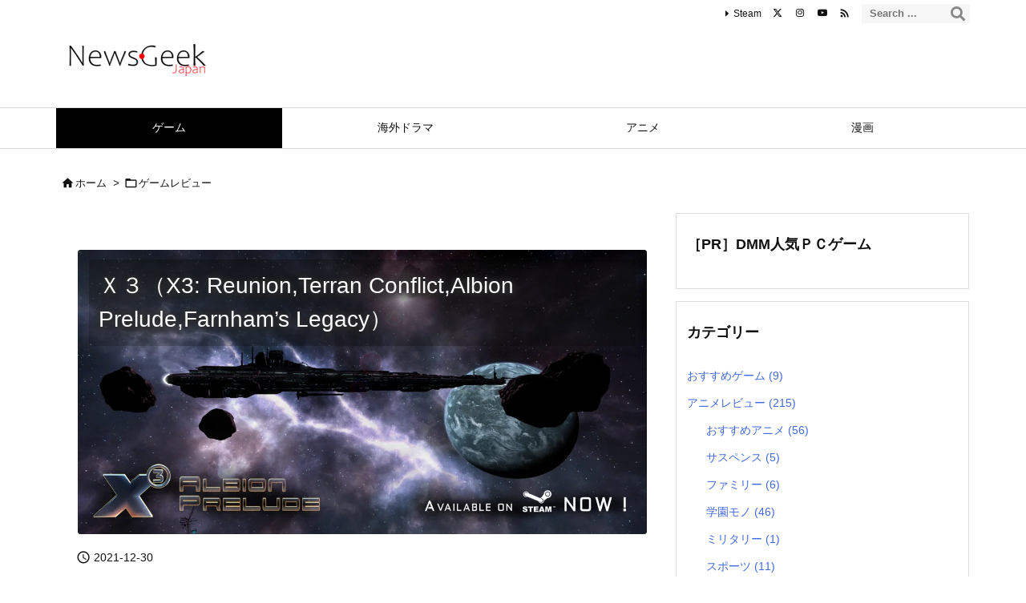

--- FILE ---
content_type: application/javascript; charset=utf-8
request_url: https://fundingchoicesmessages.google.com/f/AGSKWxWCBnosSPSXiTP6hAaGpzsh9rbo_piMZtNiM5OcqP7l3rHDIPiEk-zj7xySOXIZpiHA7m4Arwd9ulr5yq7cPf5FSrCfhROG_vt07J-mPrGVB3DLTcTSFP72zd-q7tgRemu0mTpOhv-kSmyB8P4pLTRS1ZtIBLqca2AS1J-zA66itdXhMyzOimHhNrmZ/_.swf?clicktag=/fullad./pencilad./dfpInAngular._ad_render_
body_size: -1292
content:
window['bf7dd405-cc4d-4f59-b72a-4e29ad8ac173'] = true;